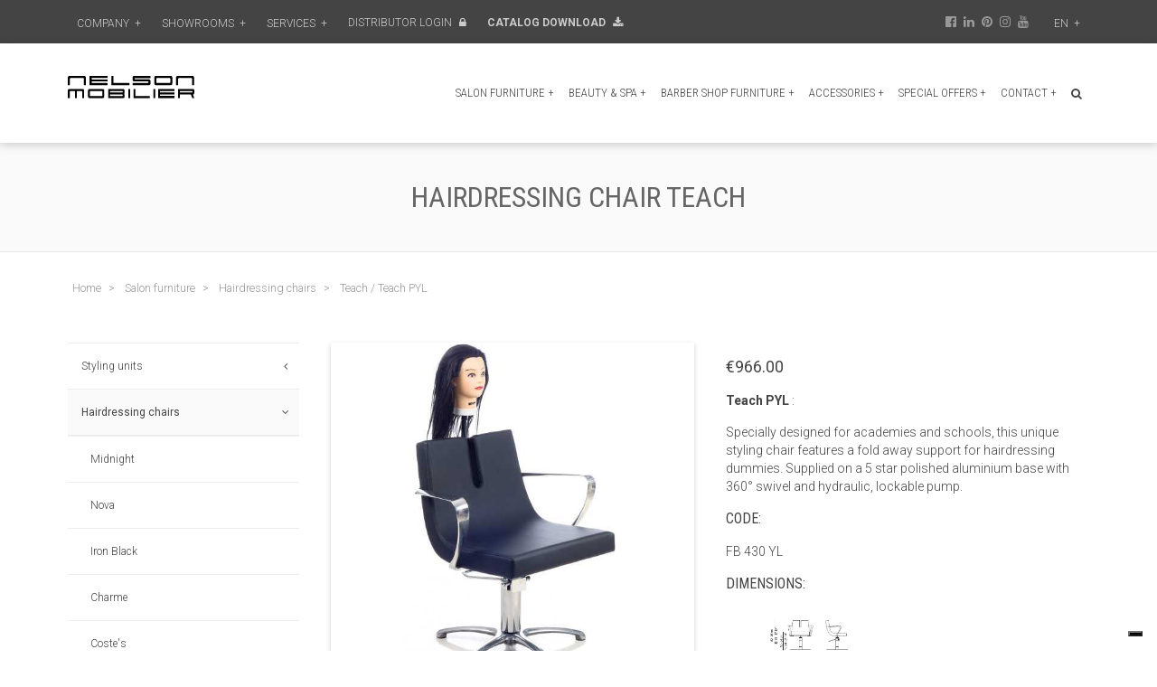

--- FILE ---
content_type: text/html; charset=UTF-8
request_url: https://www.nelson-mobilier.com/en/salon-furniture/hairdressing-chairs/424/903/teach/
body_size: 17160
content:
<!DOCTYPE html>
<html lang="en">

<head>
	<meta charset="UTF-8">
	<meta name="viewport" content="width=device-width, initial-scale=1">
		<title>Hairdressing chair Teach | Nelson Mobilier</title>
	<meta name="description" content="Discover Teach and other products among the range of hairdressing chairs made in France by Nelson Mobilier." />

	<base href="https://www.nelson-mobilier.com/" />
	
	

	<link rel="canonical" href="https://www.nelson-mobilier.com/en/salon-furniture/hairdressing-chairs/424/1393/teach/" />
	<link rel="alternate" hreflang="x-default" href="https://www.nelson-mobilier.com/en/salon-furniture/hairdressing-chairs/424/903/teach/" />

	<link rel="shortcut icon" href="favicon.ico" type="image/x-icon">
	

<script type="text/javascript">
var _iub = _iub || [];
_iub.csConfiguration = {
  "askConsentAtCookiePolicyUpdate": true,
  "countryDetection": true,
  "enableFadp": true,
  "enableLgpd": true,
  "enableUspr": true,
  "floatingPreferencesButtonColor": "#000000",
  "floatingPreferencesButtonDisplay": "bottom-right",
  "perPurposeConsent": true,
  "purposes": "1,2,3,4,5",
  "siteId": 847180,
  "cookiePolicyId": 8156647,
  "lang": "en",
  "securityStorage": "GRANTED", // Parametro aggiunto qui
  "banner": {
    "acceptButtonCaptionColor": "white",
    "acceptButtonColor": "#db4d33",
    "acceptButtonDisplay": true,
    "backgroundColor": "#444444",
    "closeButtonRejects": true,
    "customizeButtonCaptionColor": "white",
    "customizeButtonColor": "#353535",
    "customizeButtonDisplay": true,
    "explicitWithdrawal": true,
    "listPurposes": true,
    "position": "bottom",
    "rejectButtonCaptionColor": "white",
    "rejectButtonColor": "#ab402c",
    "rejectButtonDisplay": true,
    "showPurposesToggles": true,
    "textColor": "white"
  }
};
</script>

<script type="text/javascript" src="https://cs.iubenda.com/autoblocking/847180.js"></script>
<script type="text/javascript" src="//cdn.iubenda.com/cs/gpp/stub.js"></script>
<script type="text/javascript" src="//cdn.iubenda.com/cs/iubenda_cs.js" charset="UTF-8" async></script>

<link rel="stylesheet" href="css/uikit.min.css" />

<!-- custom style -->
<link rel="stylesheet" href="css-custom/style.css" />

<meta name="google-site-verification" content="p17cZmGCOPcpglDmamYTdmt8-zVl2Kzn0Lu99uowqVc" />

<!-- Meta Pixel Code -->
<script>
!function(f,b,e,v,n,t,s)
{if(f.fbq)return;n=f.fbq=function(){n.callMethod?
n.callMethod.apply(n,arguments):n.queue.push(arguments)};
if(!f._fbq)f._fbq=n;n.push=n;n.loaded=!0;n.version='2.0';
n.queue=[];t=b.createElement(e);t.async=!0;
t.src=v;s=b.getElementsByTagName(e)[0];
s.parentNode.insertBefore(t,s)}(window, document,'script',
'https://connect.facebook.net/en_US/fbevents.js');
fbq('init', '1962012884000303');
fbq('track', 'PageView');
</script>
<noscript><img height="1" width="1" style="display:none"
src="https://www.facebook.com/tr?id=1962012884000303&ev=PageView&noscript=1"
/></noscript>
<!-- End Meta Pixel Code -->

<!-- Google Tag Manager -->
<script>(function(w,d,s,l,i){w[l]=w[l]||[];w[l].push({'gtm.start':
new Date().getTime(),event:'gtm.js'});var f=d.getElementsByTagName(s)[0],
j=d.createElement(s),dl=l!='dataLayer'?'&l='+l:'';j.async=true;j.src=
'https://www.googletagmanager.com/gtm.js?id='+i+dl;f.parentNode.insertBefore(j,f);
})(window,document,'script','dataLayer','GTM-MD95HVK');</script>
<!-- End Google Tag Manager -->


<!-- Google Tag Manager -->
<script>(function(w,d,s,l,i){w[l]=w[l]||[];w[l].push({'gtm.start':
new Date().getTime(),event:'gtm.js'});var f=d.getElementsByTagName(s)[0],
j=d.createElement(s),dl=l!='dataLayer'?'&l='+l:'';j.async=true;j.src=
'https://www.googletagmanager.com/gtm.js?id='+i+dl;f.parentNode.insertBefore(j,f);
})(window,document,'script','dataLayer','GTM-5CB9SL3Q');</script>
<!-- End Google Tag Manager -->


<link rel="icon" type="image/png" href="/favicon/favicon-96x96.png" sizes="96x96" />
<link rel="icon" type="image/svg+xml" href="/favicon/favicon.svg" />
<link rel="shortcut icon" href="/favicon/favicon.ico" />
<link rel="apple-touch-icon" sizes="180x180" href="/favicon/apple-touch-icon.png" />
<meta name="apple-mobile-web-app-title" content="Nelson Mobilier" />
<link rel="manifest" href="/favicon/site.webmanifest" />
	<script type="application/ld+json">
{
    "@context": "https://schema.org",
    "@graph": [
        {
            "@type": "Product",
            "@id": "https://www.nelson-mobilier.com/en/salon-furniture/hairdressing-chairs/424/1393/teach#product",
            "name": "Hairdressing chair Teach",
            "offers": {
                "@id": "https://www.nelson-mobilier.com/en/salon-furniture/hairdressing-chairs/424/1393/teach#offer"
            },
            "category": "Hairdressing chair",
            "sku": "FB 430 YL",
            "image": [
                "https://www.nelson-mobilier.com/images/fauteuils-teach-pyl-nelson-design.jpg"
            ]
        },
        {
            "@type": "Offer",
            "@id": "https://www.nelson-mobilier.com/en/salon-furniture/hairdressing-chairs/424/1393/teach#offer",
            "url": "https://www.nelson-mobilier.com/en/salon-furniture/hairdressing-chairs/424/1393/teach/",
            "price": 966,
            "priceCurrency": "EUR",
            "availability": "https://schema.org/InStock"
        }
    ]
}
</script>

	
</head>

<body>
	<!-- Google Tag Manager (noscript) -->
<noscript><iframe src="https://www.googletagmanager.com/ns.html?id=GTM-MD95HVK"
height="0" width="0" style="display:none;visibility:hidden"></iframe></noscript>
<!-- End Google Tag Manager (noscript) -->


<!-- Google Tag Manager (noscript) -->
<noscript><iframe src="https://www.googletagmanager.com/ns.html?id=GTM-5CB9SL3Q"
height="0" width="0" style="display:none;visibility:hidden"></iframe></noscript>
<!-- End Google Tag Manager (noscript) -->	<div class="my-top-container">
    <div class="uk-container uk-container-center">
        <div class="uk-grid uk-grid-collapse" data-uk-grid-margin>
            <div class="uk-width-2-3 uk-width-medium-3-4 ">

                <div class="uk-button-dropdown" data-uk-dropdown>
                    <a href="en/profile/" class="uk-visible-large uk-text-muted uk-text-uppercase uk-button uk-button-small my-button-trader ">
                        Company <span class="nav-more">+</span>
                    </a>
                    <div class="uk-dropdown top-nav-dropdown">
                        <ul class="uk-nav uk-nav-dropdown top-nav-sub uk-text-uppercase">
                            <li>
                                <a href="en/history/">
                                    History                                </a>
                            </li>

                            <li>
                                <a href="en/evolution/">
                                    Evolution                                </a>
                            </li>
                            <li>
                                <a href="en/galleries/">
                                    Gallery                                </a>
                            </li>
                            <li><a href="en/news/">News</a></li>

                        </ul>
                    </div>
                </div>

                <div class="uk-button-dropdown" data-uk-dropdown>
                    <a class="uk-visible-large uk-text-muted uk-text-uppercase uk-button uk-button-small my-button-trader   ">
                        Showrooms <span class="nav-more">+</span>
                    </a>
                    <div class="uk-dropdown top-nav-dropdown">
                        <ul class="uk-nav uk-nav-dropdown top-nav-sub uk-text-uppercase">
                                                            <li>
                                    <a href="en/showroom/1/showroom-nelson-mobilier-france/">
                                        Showroom Nelson Mobilier France                                    </a>
                                </li>
                                                            <li>
                                    <a href="en/showroom/2/showroom-nelson-mobilier-italy/">
                                        Showroom Nelson Mobilier Italy                                    </a>
                                </li>
                                                    </ul>
                    </div>
                </div>


                <div class="uk-button-dropdown" data-uk-dropdown>
                    <a class="uk-visible-large uk-text-muted uk-text-uppercase uk-button uk-button-small my-button-trader   ">
                        Services <span class="nav-more">+</span>
                    </a>
                    <div class="uk-dropdown top-nav-dropdown">
                        <ul class="uk-nav uk-nav-dropdown top-nav-sub uk-text-uppercase">
                                                            <li>
                                    <a href="en/services-design/">
                                        Design service                                    </a>
                                </li>
                                                            <li>
                                    <a href="en/services-school/">
                                        Academy design                                    </a>
                                </li>
                                                            <li>
                                    <a href="en/services-maintenance/">
                                        Maintenance                                    </a>
                                </li>
                                                            <li>
                                    <a href="en/services-wella/">
                                        Partnerships                                    </a>
                                </li>
                                                    </ul>
                    </div>
                </div>

                                    <a href="#trade-login-panel" class="uk-visible-large uk-text-muted uk-text-uppercase uk-button uk-button-small my-button-trader   " data-uk-modal>
                        Distributor Login <i class="uk-icon-lock uk-margin-small-left"></i>
                    </a>
                                <a href="en/download/" class=" uk-text-bold uk-text-uppercase uk-button uk-button-small my-button-trader">
                    Catalog Download <i class="uk-icon-download uk-margin-small-left"></i>
                </a>


            </div>
            <div class="uk-width-medium-1-4 uk-width-1-3 uk-text-right ">

                 <a href="http://www.facebook.com/pages/Nelson-Mobilier/116172807149" class="uk-text-muted uk-margin-left" target="_blank"><i class="uk-icon-facebook-official  "></i></a>
                                                 <a href="https://www.linkedin.com/company/nelson-mobilier/" class="uk-text-muted uk-margin-small-left" target="_blank"><i class="uk-icon-linkedin  "></i></a>
                                 <a href="https://pin.it/1RhfE4R" class="uk-text-muted uk-margin-small-left" target="_blank"><i class="uk-icon-pinterest "></i></a>
                                 <a href="https://www.instagram.com/nelson_mobilier/" class="uk-text-muted uk-margin-small-left" target="_blank"><i class="uk-icon-instagram  "></i></a>
                                 <a href="https://www.youtube.com/channel/UCIlfF-6TAFb_flGI4d4WmpA" target="_blank" class="uk-text-muted uk-margin-small-left"><i class="uk-icon-youtube "></i></a>
                

                <div class="uk-button-dropdown uk-margin-left" data-uk-dropdown>
                    <a class="uk-visible-large uk-text-muted uk-text-uppercase uk-button uk-button-small my-button-trader   ">
                        en <span class="nav-more">+</span>
                    </a>
                    <div class="uk-dropdown top-nav-dropdown bgwhite bdgrey ">

                        <div class="uk-grid uk-grid-width-1-6 top-nav-lang uk-grid-small uk-text-center uk-margin-auto" data-uk-grid-margin>
                            <div class="bred_"><a href="https://www.nelson-mobilier.com/fr/mobilier-coiffure/fauteuil-coiffure/424/903/teach/">FR</a></div>
                            <div class="bred_"><a href="https://www.nelson-mobilier.com/it/arredamenti-parrucchieri/poltrone/424/903/teach/">IT</a> </div>
                            <div class="bred_"> <a href="https://www.nelson-mobilier.com/en/salon-furniture/hairdressing-chairs/424/903/teach/">EN</a> </div>
                            <div class="bred_"> <a href="https://www.nelson-mobilier.com/es/muebles-peluqueria/sillones/424/903/teach/">ES</a> </div>
                            <div class="bred_"> <a href="https://www.nelson-mobilier.com/de/friseureinrichtung/friseurstoehle/424/903/teach/">DE</a></div>
                            <div class="bred_"> <a href="https://www.nelson-mobilier.com/hu/m-bitor/fodrasz-szek/424/903/teach/">HU</a></div>
                        </div>


                    </div>
                </div>
            </div>
        </div>
    </div>
</div>

<div class="my-navbar-container" data-uk-sticky>
    <div class="uk-container uk-container-center">
        <nav class="uk-navbar">
            <a class="uk-navbar-brand uk-visible-large" href="en/"><img src="images/nelson.svg" class="my-logo"></a>
            <div class="uk-navbar-flip">
                <ul class="uk-navbar-nav uk-visible-large">
                    <li class="uk-hidden">
                        <a href="en/"> <i class="uk-icon-home"></i> </a>
                    </li>
                                            <li class="uk-parent" data-uk-dropdown>
                            <a href="en/salon-furniture/">
                                Salon furniture<span class="nav-more">+</span></a>
                            <div class="uk-dropdown uk-dropdown-navbar my-dopdown-nav ">
                                <ul class="uk-nav uk-nav-navbar">
                                                                            <li>
                                            <a href="en/salon-furniture/styling-units/">
                                                Styling units                                            </a>
                                        </li>
                                                                            <li>
                                            <a href="en/salon-furniture/hairdressing-chairs/">
                                                Hairdressing chairs                                            </a>
                                        </li>
                                                                            <li>
                                            <a href="en/salon-furniture/wash-units/">
                                                Wash Units                                            </a>
                                        </li>
                                                                            <li>
                                            <a href="en/salon-furniture/reception-desks/">
                                                Reception desks                                            </a>
                                        </li>
                                                                            <li>
                                            <a href="en/salon-furniture/waiting-area-seating/">
                                                Waiting Area Seating                                            </a>
                                        </li>
                                                                            <li>
                                            <a href="en/salon-furniture/color-bars-displays-storage/">
                                                Color Bars, Displays & Storage                                            </a>
                                        </li>
                                                                            <li>
                                            <a href="en/salon-furniture/vaporizer/">
                                                Vaporizer                                            </a>
                                        </li>
                                                                            <li>
                                            <a href="en/salon-furniture/stools/">
                                                Stools                                            </a>
                                        </li>
                                                                            <li>
                                            <a href="en/salon-furniture/footrests/">
                                                Footrests                                            </a>
                                        </li>
                                                                            <li>
                                            <a href="en/salon-furniture/trolleys-1/">
                                                Trolleys                                            </a>
                                        </li>
                                                                    </ul>
                            </div>
                        </li>
                                            <li class="uk-parent" data-uk-dropdown>
                            <a href="en/beauty-spa/">
                                Beauty & Spa<span class="nav-more">+</span></a>
                            <div class="uk-dropdown uk-dropdown-navbar my-dopdown-nav ">
                                <ul class="uk-nav uk-nav-navbar">
                                                                            <li>
                                            <a href="en/beauty-spa/makeup-chair/">
                                                Makeup chairs                                            </a>
                                        </li>
                                                                            <li>
                                            <a href="en/beauty-spa/pedicure-spa-chairs/">
                                                Pedicure Spa Chairs                                            </a>
                                        </li>
                                                                            <li>
                                            <a href="en/beauty-spa/massage-tables/">
                                                Massage tables                                            </a>
                                        </li>
                                                                            <li>
                                            <a href="en/beauty-spa/manicure-tables/">
                                                Manicure tables                                            </a>
                                        </li>
                                                                            <li>
                                            <a href="en/beauty-spa/steamer-1/">
                                                Vaporizer                                            </a>
                                        </li>
                                                                            <li>
                                            <a href="en/beauty-spa/trolleys-2/">
                                                Trolleys                                            </a>
                                        </li>
                                                                            <li>
                                            <a href="en/beauty-spa/service-cabinets/">
                                                Service Cabinets                                            </a>
                                        </li>
                                                                    </ul>
                            </div>
                        </li>
                                            <li class="uk-parent" data-uk-dropdown>
                            <a href="en/barber-shop-furniture/">
                                Barber shop furniture<span class="nav-more">+</span></a>
                            <div class="uk-dropdown uk-dropdown-navbar my-dopdown-nav ">
                                <ul class="uk-nav uk-nav-navbar">
                                                                            <li>
                                            <a href="en/barber-shop-furniture/barber-chairs/">
                                                Barber chairs                                            </a>
                                        </li>
                                                                            <li>
                                            <a href="en/barber-shop-furniture/barber-styling-stations-1/">
                                                Barber Styling Stations                                            </a>
                                        </li>
                                                                            <li>
                                            <a href="en/barber-shop-furniture/3-1/">
                                                Barber wash units                                            </a>
                                        </li>
                                                                            <li>
                                            <a href="en/barber-shop-furniture/3/">
                                                Reception desks                                            </a>
                                        </li>
                                                                            <li>
                                            <a href="en/barber-shop-furniture/waiting-area-seating-1/">
                                                Waiting area seating                                            </a>
                                        </li>
                                                                            <li>
                                            <a href="en/barber-shop-furniture/2/">
                                                Trolleys                                            </a>
                                        </li>
                                                                            <li>
                                            <a href="en/barber-shop-furniture/4/">
                                                Storage                                            </a>
                                        </li>
                                                                            <li>
                                            <a href="en/barber-shop-furniture/steamer-2/">
                                                Vaporizer                                            </a>
                                        </li>
                                                                    </ul>
                            </div>
                        </li>
                                            <li class="uk-parent" data-uk-dropdown>
                            <a href="en/accessories/">
                                Accessories<span class="nav-more">+</span></a>
                            <div class="uk-dropdown uk-dropdown-navbar my-dopdown-nav ">
                                <ul class="uk-nav uk-nav-navbar">
                                                                            <li>
                                            <a href="en/accessories/accessories-for-styling-chairs/">
                                                Accessories for styling chairs                                            </a>
                                        </li>
                                                                            <li>
                                            <a href="en/accessories/accessories-for-shampoo-stations/">
                                                Accessories for wash unit                                            </a>
                                        </li>
                                                                    </ul>
                            </div>
                        </li>
                                             <li class="uk-parent" data-uk-dropdown>
                            <a>
                                Special Offers<span class="nav-more">+</span></a>
                            <div class="uk-dropdown uk-dropdown-navbar my-dopdown-nav">
                                <ul class="uk-nav uk-nav-navbar">
                                    <li>
                                        <a href="en/promotions/">
                                            Download our special offers                                        </a>
                                    </li>
                                    <li>
                                        <a href="en/outlet/">
                                            Déstockage                                        </a>
                                    </li>

                                </ul>
                            </div>

                        </li>
                                        <li class="uk-parent" data-uk-dropdown>
                        <a>
                            Contact<span class="nav-more">+</span></a>
                        <div class="uk-dropdown uk-dropdown-navbar my-dopdown-nav">
                            <ul class="uk-nav uk-nav-navbar">

                                <li>
                                    <a href="en/contact-catalog/">
                                        Catalog request                                    </a>
                                </li>
                                <li>
                                    <a href="en/contact-info/">
                                        Information Request                                    </a>
                                </li>
                                                                    <li><a href="en/contact/7/nelson-mobilier-france/">Nelson Mobilier France</a></li>
                                                                    <li><a href="en/contact/8/nelson-mobilier-italy/">Nelson Mobilier Italy</a></li>
                                                                    <li><a href="en/contact/10/nelson-mobilier-usa/">Nelson Mobilier USA</a></li>
                                                                    <li><a href="en/contact/14/nelson-mobilier-hungary/">Nelson Mobilier Hungary</a></li>
                                
                            </ul>
                        </div>
                    </li>


                    <li>
                        <a href="#search-panel" class="uk-navbar-toggle uk-navbar-toggle-alt" data-uk-modal></a>
                    </li>

                </ul>


            </div>
            <div class="uk-navbar-brand uk-hidden-large my-brand-small">
                <a href="en/" class="uk-text-uppercase"><img src="images/nelson.svg" class="uk-margin-small-right my-logo"></a>
            </div>
            <div class="uk-navbar-flip">
                <div class="uk-navbar-content ">
                    <a href="#search-panel" class="uk-hidden-large" data-uk-modal><i class="uk-icon-search uk-icon-small nav-icon-bars "></i></a>
                </div>
                <div class="uk-navbar-content ">
                    <a href="#offcanvas" class="uk-hidden-large " data-uk-offcanvas><i class="uk-icon-bars uk-icon-small nav-icon-bars "></i></a>
                </div>
            </div>
        </nav>
    </div>
</div>



<div id="offcanvas" class="uk-offcanvas">
    <div class="uk-offcanvas-bar">

        <div class="uk-background-default" style="background: #fff">
            <div class="uk-grid uk-grid-width-1-6 top-nav-lang uk-grid-small uk-text-center uk-margin-auto" data-uk-grid-margin>
                <div class="uk-hidden"> <a href="en/"> <i class="uk-icon-home"></i> </a></div>
                <div class="bred_"><a href="https://www.nelson-mobilier.com/fr/mobilier-coiffure/fauteuil-coiffure/424/903/teach/">FR</a></div>
                <div class="bred_"><a href="https://www.nelson-mobilier.com/it/arredamenti-parrucchieri/poltrone/424/903/teach/">IT</a> </div>
                <div class="bred_"> <a href="https://www.nelson-mobilier.com/en/salon-furniture/hairdressing-chairs/424/903/teach/">EN</a> </div>

                <div class="bred_"> <a href="https://www.nelson-mobilier.com/es/muebles-peluqueria/sillones/424/903/teach/">ES</a> </div>
                <div class="bred_"> <a href="https://www.nelson-mobilier.com/de/friseureinrichtung/friseurstoehle/424/903/teach/">DE</a></div>
                <div class="bred_"> <a href="https://www.nelson-mobilier.com/hu/m-bitor/fodrasz-szek/424/903/teach/">HU</a></div>

            </div>
        </div>

        <ul class="uk-nav uk-nav-offcanvas uk-nav-parent-icon uk-text-uppercase" data-uk-nav>
            <li> <a href="en/"> <i class="uk-icon-home"></i> </a></li>

            <li>
                
                    <a href="en/salon-furniture/" class="my-main-nav-cat">Salon furniture</a>
                    <ul class="uk-nav uk-nav-parent-icon uk-text-uppercase no-border" data-uk-nav>
                        <li class="uk-parent ">
                            <a href="#" class="my-sub-nav-cat">&nbsp</a>
                            <ul class="uk-nav-sub ">

                                                                    <li>
                                        <a href="en/salon-furniture/styling-units/">
                                            Styling units                                        </a>
                                    </li>
                                                                    <li>
                                        <a href="en/salon-furniture/hairdressing-chairs/">
                                            Hairdressing chairs                                        </a>
                                    </li>
                                                                    <li>
                                        <a href="en/salon-furniture/wash-units/">
                                            Wash Units                                        </a>
                                    </li>
                                                                    <li>
                                        <a href="en/salon-furniture/reception-desks/">
                                            Reception desks                                        </a>
                                    </li>
                                                                    <li>
                                        <a href="en/salon-furniture/waiting-area-seating/">
                                            Waiting Area Seating                                        </a>
                                    </li>
                                                                    <li>
                                        <a href="en/salon-furniture/color-bars-displays-storage/">
                                            Color Bars, Displays & Storage                                        </a>
                                    </li>
                                                                    <li>
                                        <a href="en/salon-furniture/vaporizer/">
                                            Vaporizer                                        </a>
                                    </li>
                                                                    <li>
                                        <a href="en/salon-furniture/stools/">
                                            Stools                                        </a>
                                    </li>
                                                                    <li>
                                        <a href="en/salon-furniture/footrests/">
                                            Footrests                                        </a>
                                    </li>
                                                                    <li>
                                        <a href="en/salon-furniture/trolleys-1/">
                                            Trolleys                                        </a>
                                    </li>
                                                            </ul>
                        </li>
                    </ul>
                
                    <a href="en/beauty-spa/" class="my-main-nav-cat">Beauty & Spa</a>
                    <ul class="uk-nav uk-nav-parent-icon uk-text-uppercase no-border" data-uk-nav>
                        <li class="uk-parent ">
                            <a href="#" class="my-sub-nav-cat">&nbsp</a>
                            <ul class="uk-nav-sub ">

                                                                    <li>
                                        <a href="en/beauty-spa/makeup-chair/">
                                            Makeup chairs                                        </a>
                                    </li>
                                                                    <li>
                                        <a href="en/beauty-spa/pedicure-spa-chairs/">
                                            Pedicure Spa Chairs                                        </a>
                                    </li>
                                                                    <li>
                                        <a href="en/beauty-spa/massage-tables/">
                                            Massage tables                                        </a>
                                    </li>
                                                                    <li>
                                        <a href="en/beauty-spa/manicure-tables/">
                                            Manicure tables                                        </a>
                                    </li>
                                                                    <li>
                                        <a href="en/beauty-spa/steamer-1/">
                                            Vaporizer                                        </a>
                                    </li>
                                                                    <li>
                                        <a href="en/beauty-spa/trolleys-2/">
                                            Trolleys                                        </a>
                                    </li>
                                                                    <li>
                                        <a href="en/beauty-spa/service-cabinets/">
                                            Service Cabinets                                        </a>
                                    </li>
                                                            </ul>
                        </li>
                    </ul>
                
                    <a href="en/barber-shop-furniture/" class="my-main-nav-cat">Barber shop furniture</a>
                    <ul class="uk-nav uk-nav-parent-icon uk-text-uppercase no-border" data-uk-nav>
                        <li class="uk-parent ">
                            <a href="#" class="my-sub-nav-cat">&nbsp</a>
                            <ul class="uk-nav-sub ">

                                                                    <li>
                                        <a href="en/barber-shop-furniture/barber-chairs/">
                                            Barber chairs                                        </a>
                                    </li>
                                                                    <li>
                                        <a href="en/barber-shop-furniture/barber-styling-stations-1/">
                                            Barber Styling Stations                                        </a>
                                    </li>
                                                                    <li>
                                        <a href="en/barber-shop-furniture/3-1/">
                                            Barber wash units                                        </a>
                                    </li>
                                                                    <li>
                                        <a href="en/barber-shop-furniture/3/">
                                            Reception desks                                        </a>
                                    </li>
                                                                    <li>
                                        <a href="en/barber-shop-furniture/waiting-area-seating-1/">
                                            Waiting area seating                                        </a>
                                    </li>
                                                                    <li>
                                        <a href="en/barber-shop-furniture/2/">
                                            Trolleys                                        </a>
                                    </li>
                                                                    <li>
                                        <a href="en/barber-shop-furniture/4/">
                                            Storage                                        </a>
                                    </li>
                                                                    <li>
                                        <a href="en/barber-shop-furniture/steamer-2/">
                                            Vaporizer                                        </a>
                                    </li>
                                                            </ul>
                        </li>
                    </ul>
                
                    <a href="en/accessories/" class="my-main-nav-cat">Accessories</a>
                    <ul class="uk-nav uk-nav-parent-icon uk-text-uppercase no-border" data-uk-nav>
                        <li class="uk-parent ">
                            <a href="#" class="my-sub-nav-cat">&nbsp</a>
                            <ul class="uk-nav-sub ">

                                                                    <li>
                                        <a href="en/accessories/accessories-for-styling-chairs/">
                                            Accessories for styling chairs                                        </a>
                                    </li>
                                                                    <li>
                                        <a href="en/accessories/accessories-for-shampoo-stations/">
                                            Accessories for wash unit                                        </a>
                                    </li>
                                                            </ul>
                        </li>
                    </ul>
                
            </li>
            <li class="uk-parent">
                <a href="#">
                    Special Offers                </a>

                <ul class="uk-nav-sub">
                    <li>
                        <a href="en/promotions/">
                            Download our special offers                        </a>
                    </li>
                    <li>
                        <a href="en/outlet/">
                            Déstockage                        </a>
                    </li>

                </ul>
            </li>


            <li class="uk-parent">
                <a href="#">
                    Services                </a>
                <ul class="uk-nav-sub">
                                            <li>
                            <a href="en/services-design/">
                                Design service                            </a>
                        </li>
                                            <li>
                            <a href="en/services-school/">
                                Academy design                            </a>
                        </li>
                                            <li>
                            <a href="en/services-maintenance/">
                                Maintenance                            </a>
                        </li>
                                            <li>
                            <a href="en/services-wella/">
                                Partnerships                            </a>
                        </li>
                    
                </ul>
            </li>


            <li>
                <a href="en/profile/" class="my-main-nav-cat">
                    Company                </a>
                <ul class="uk-nav uk-nav-parent-icon uk-text-uppercase no-border" data-uk-nav>
                    <li class="uk-parent ">
                        <a href="#" class="my-sub-nav-cat">&nbsp</a>
                        <ul class="uk-nav-sub ">
                            <li>
                                <a href="en/history/">
                                    History                                </a>
                            </li>
                            <li>
                                <a href="en/evolution/">
                                    Evolution                                </a>
                            </li>
                            <li>
                                <a href="en/galleries/">
                                    Gallery                                </a>
                            </li>
                            <li>
                                <a href="en/news/">News</a>
                            </li>

                            <li>
                                <a href="en/download/">
                                    Catalog Download                                </a>
                            </li>
                        </ul>
                    </li>
                </ul>
            </li>

            <li class="uk-parent">
                <a href="#">
                    Showrooms                </a>
                <ul class="uk-nav-sub">
                                            <li>
                            <a href="en/showroom/1/showroom-nelson-mobilier-france/">
                                Showroom Nelson Mobilier France                            </a>
                        </li>
                                            <li>
                            <a href="en/showroom/2/showroom-nelson-mobilier-italy/">
                                Showroom Nelson Mobilier Italy                            </a>
                        </li>
                                    </ul>
            </li>
            <li>
                <a href="en/contact-catalog/">
                    Catalog request                </a>
            </li>
            <li>
                <a href="en/contact-info/">
                    Contact                </a>
            </li>
            <li class="uk-nav-header">
                Distributors            </li>
                            <li>
                    <div class="uk-panel">
                        <form action="login.php?l=en" method="post" enctype="multipart/form-data" name="Logon" id="Logon" class="uk-form uk-form-horizontal">
                            <div class="uk-form-row">
                                <label class="uk-form-label" for="User">User:</label>
                                <input type="text" name="User" id="User" class="uk-form-width-medium">
                            </div>
                            <div class="uk-form-row">
                                <label class="uk-form-label" for="Password">Password:</label>
                                <input name="Password" type="password" id="Password" maxlength="8" class="uk-form-width-medium">
                            </div>
                            <div class="uk-form-row">
                                <label class="uk-form-label"></label>
                                <input type="submit" name="Login" id="Login" value="Login" class="uk-button uk-form-width-medium" />
                            </div>
                        </form>
                    </div>
                </li>
                    </ul>
    </div>
</div>
<div class="uk-modal" id="trade-login-panel">
    <div class="uk-modal-dialog">
        <button type="button" class="uk-modal-close uk-close"></button>
        <div class="uk-modal-header uk-text-center">
            <h3>Distributor Login</h3>
        </div>
        <form action="login.php?l=en" method="post" enctype="multipart/form-data" name="Logon" id="Logon" class="uk-form uk-form-horizontal">
            <div class="uk-form-row">
                <label class="uk-form-label" for="User">User:</label>
                <input type="text" name="User" id="User" class="uk-form-width-medium">
            </div>
            <div class="uk-form-row">
                <label class="uk-form-label" for="Password">Password:</label>
                <input name="Password" type="password" id="Password" maxlength="8" class="uk-form-width-medium">
            </div>
            <div class="uk-form-row">
                <label class="uk-form-label"></label>
                <input type="submit" name="Login" id="Login" value="Login" class="uk-button uk-form-width-medium" />
            </div>
        </form>
        <div class="uk-modal-footer uk-text-center uk-text-small">
            https://www.nelson-mobilier.com/        </div>
    </div>
</div>

<div class="uk-modal" id="search-panel">
    <div class="uk-modal-dialog">
        <button type="button" class="uk-modal-close uk-close"></button>
        <div class="uk-modal-header uk-text-center">
            <h3>Search</h3>
        </div>
        <form method="get" action="en/search/" class="uk-form uk-margin-top uk-text-center">
            <div class="uk-form-row">

                <input type="text" name="string" id="string" class="uk-form-width-medium">
            </div>

            <div class="uk-form-row">
                <label class="uk-form-label"></label>
                <input type="submit" name="search" id="search" value="Search" class="uk-button uk-form-width-medium" />
            </div>
        </form>
        <div class="uk-modal-footer uk-text-center uk-text-small">
            https://www.nelson-mobilier.com/        </div>
    </div>
</div>	<!-- Start Content -->
	<div class="my-page-title-container">
		<div class="uk-container uk-container-center uk-text-center">

			<h1>Hairdressing chair Teach</h1>
		</div>
	</div>
	<div class="uk-container uk-container-center uk-margin-top">
				<!-- breadcrumb start -->
	<div class="uk-grid" data-uk-grid-margin>	
		<div class="uk-width-1-1">
<ol itemscope itemtype="http://schema.org/BreadcrumbList" class="uk-breadcrumb uk-margin-top">
		<li>
	<a href="https://www.nelson-mobilier.com/en/">Home</a> 
	</li>
						<li itemprop="itemListElement" itemscope itemtype="http://schema.org/ListItem">
	<a itemprop="item" href="https://www.nelson-mobilier.com/en/salon-furniture/"><span itemprop="name">Salon furniture</span></a> 
	<meta itemprop="position" content="1" />
	</li>
					<li itemprop="itemListElement" itemscope itemtype="http://schema.org/ListItem">
	<a itemprop="item" href="https://www.nelson-mobilier.com/en/salon-furniture/hairdressing-chairs/"><span itemprop="name">Hairdressing chairs</span></a> 
	<meta itemprop="position" content="2" />
	</li>
						<li itemprop="itemListElement" itemscope itemtype="http://schema.org/ListItem" class="uk-active">
	<span itemprop="name">Teach / Teach PYL</span>
	<meta itemprop="position" content="3" />
	</li>
	</ol>
		</div>
	</div>
		<div class="uk-grid" data-uk-grid-margin>
			<div class="uk-width-medium-1-4 uk-hidden-small">
				  <h3 class="uk-margin-top">
    </h3>
<ul class="uk-nav uk-nav-parent-icon uk-nav-side" data-uk-nav>
  
    <li class="  uk-parent"><a href="#">
  Styling units  </a>
  <ul class="uk-nav-sub">
  <li class=""><a href="en/salon-furniture/styling-units/606/1306/scamnum-4p-2p/">
  Scamnum 4P - 2P  </a></li>
    <li class=""><a href="en/salon-furniture/styling-units/604/1308/circolus/">
  Circolus  </a></li>
    <li class=""><a href="en/salon-furniture/styling-units/570/1425/scamnum-ronde/">
  Scamnum Ronde  </a></li>
    <li class=""><a href="en/salon-furniture/styling-units/633/1421/ovalis-led/">
  Ovalis LED  </a></li>
    <li class=""><a href="en/salon-furniture/styling-units/567/1177/ovalis/">
  Ovalis  </a></li>
    <li class=""><a href="en/salon-furniture/styling-units/625/1404/ovalis-double-led/">
  Ovalis Double LED  </a></li>
    <li class=""><a href="en/salon-furniture/styling-units/591/1430/ovalis-double/">
  Ovalis Double  </a></li>
    <li class=""><a href="en/salon-furniture/styling-units/479/992/magnum/">
  Magnum  </a></li>
    <li class=""><a href="en/salon-furniture/styling-units/568/1180/rectangulum/">
  Rectangulum  </a></li>
    <li class=""><a href="en/salon-furniture/styling-units/590/1336/miroir-rond/">
  Miroir Rond  </a></li>
    <li class=""><a href="en/salon-furniture/styling-units/587/1341/bar-miroir-rond/">
  Bar Miroir Rond  </a></li>
    <li class=""><a href="en/salon-furniture/styling-units/585/1238/ipure-cadre/">
  iPure Cadre  </a></li>
    <li class=""><a href="en/salon-furniture/styling-units/414/890/ipure-led-ipure-wood-led/">
  iPure LED / iPure Wood LED  </a></li>
    <li class=""><a href="en/salon-furniture/styling-units/586/1343/bar-miroir-carre/">
  Bar Miroir Carré   </a></li>
    <li class=""><a href="en/salon-furniture/styling-units/569/1182/scamnum-carre/">
  Scamnum Carré  </a></li>
    <li class=""><a href="en/salon-furniture/styling-units/524/1096/frame-1958/">
  Frame 1958  </a></li>
    <li class=""><a href="en/salon-furniture/styling-units/589/1338/mirroir-carre/">
  Mirroir Carré  </a></li>
    <li class=""><a href="en/salon-furniture/styling-units/565/1173/fluctus-blanc-noir-silver/">
  Fluctus Blanc/ Noir/ Silver  </a></li>
    <li class=""><a href="en/salon-furniture/styling-units/566/1175/imperium-blanc-mat-noir-mat/">
  Imperium Blanc Mat/ Noir Mat  </a></li>
    <li class=""><a href="en/salon-furniture/styling-units/521/1091/maya/">
  Maya  </a></li>
    <li class=""><a href="en/salon-furniture/styling-units/419/898/texture/">
  Texture  </a></li>
    <li class=""><a href="en/salon-furniture/styling-units/564/1171/deci/">
  Decò  </a></li>
    <li class=""><a href="en/salon-furniture/styling-units/537/1092/maya-cut/">
  Maya Cut   </a></li>
    <li class=""><a href="en/salon-furniture/styling-units/563/1170/graphos/">
  Graphos  </a></li>
    <li class=""><a href="en/salon-furniture/styling-units/582/1235/deco-bar/">
  Deco Bar  </a></li>
    <li class=""><a href="en/salon-furniture/styling-units/583/1236/graphos-bar/">
  Graphos Bar  </a></li>
    <li class=""><a href="en/salon-furniture/styling-units/506/1055/itable/">
  iTable  </a></li>
    <li class=""><a href="en/salon-furniture/styling-units/523/1234/itable-centrale/">
  iTable Centrale  </a></li>
    <li class=""><a href="en/salon-furniture/styling-units/247/678/krystal-centrale/">
  Krystal Centrale   </a></li>
    <li class=""><a href="en/salon-furniture/styling-units/330/682/krystal-murale/">
  Krystal Murale   </a></li>
    <li class=""><a href="en/salon-furniture/styling-units/379/799/perform-elite/">
  Perform Elite  </a></li>
    <li class=""><a href="en/salon-furniture/styling-units/378/798/perform-allusion/">
  Perform Allusion  </a></li>
    <li class=""><a href="en/salon-furniture/styling-units/489/1023/perform-allusion-cut/">
  Perform Allusion Cut  </a></li>
    <li class=""><a href="en/salon-furniture/styling-units/380/800/supplement-perform-plus/">
  Supplément Perform Plus  </a></li>
    <li class=""><a href="en/salon-furniture/styling-units/279/581/speky/">
  Speky  </a></li>
    <li class=""><a href="en/salon-furniture/styling-units/342/704/speky-double/">
  Speky Double   </a></li>
    <li class=""><a href="en/salon-furniture/styling-units/184/389/roller-ii/">
  Roller II  </a></li>
  </ul>
  </li>
    <li class=" uk-active uk-parent"><a href="#">
  Hairdressing chairs  </a>
  <ul class="uk-nav-sub">
  <li class=""><a href="en/salon-furniture/hairdressing-chairs/630/1416/midnight/">
  Midnight  </a></li>
    <li class=""><a href="en/salon-furniture/hairdressing-chairs/609/1383/nova/">
  Nova  </a></li>
    <li class=""><a href="en/salon-furniture/hairdressing-chairs/605/1305/iron-black/">
  Iron Black  </a></li>
    <li class=""><a href="en/salon-furniture/hairdressing-chairs/525/1384/charme/">
  Charme  </a></li>
    <li class=""><a href="en/salon-furniture/hairdressing-chairs/526/1385/coste-039-s/">
  Coste's  </a></li>
    <li class=""><a href="en/salon-furniture/hairdressing-chairs/514/1386/suite/">
  Suite  </a></li>
    <li class=""><a href="en/salon-furniture/hairdressing-chairs/508/1388/sue/">
  Sue  </a></li>
    <li class=""><a href="en/salon-furniture/hairdressing-chairs/429/1387/open/">
  Open  </a></li>
    <li class=""><a href="en/salon-furniture/hairdressing-chairs/350/1389/isoka/">
  Isoka   </a></li>
    <li class=""><a href="en/salon-furniture/hairdressing-chairs/186/1390/barbizon/">
  Barbizon  </a></li>
    <li class=""><a href="en/salon-furniture/hairdressing-chairs/304/634/babou-2-0/">
  Babou 2.0  </a></li>
    <li class=""><a href="en/salon-furniture/hairdressing-chairs/387/1288/mania/">
  Mania  </a></li>
    <li class=""><a href="en/salon-furniture/hairdressing-chairs/287/1392/bowy/">
  Bowy  </a></li>
    <li class=""><a href="en/salon-furniture/hairdressing-chairs/291/615/cosy/">
  Cosy  </a></li>
    <li class="uk-active"><a href="en/salon-furniture/hairdressing-chairs/424/1393/teach/">
  Teach  </a></li>
    <li class=""><a href="en/salon-furniture/hairdressing-chairs/199/453/gone-ii/">
  Gone II  </a></li>
  </ul>
  </li>
    <li class="  uk-parent"><a href="#">
  Wash Units  </a>
  <ul class="uk-nav-sub">
  <li class=""><a href="en/salon-furniture/wash-units/631/1417/midnight-wash/">
  Midnight Wash  </a></li>
    <li class=""><a href="en/salon-furniture/wash-units/629/1426/nelbyspa/">
  Nelbyspa  </a></li>
    <li class=""><a href="en/salon-furniture/wash-units/608/1344/novawash/">
  Novawash  </a></li>
    <li class=""><a href="en/salon-furniture/wash-units/620/1370/novawash-2p/">
  Novawash 2P  </a></li>
    <li class=""><a href="en/salon-furniture/wash-units/621/1376/novawash-3p/">
  Novawash 3P  </a></li>
    <li class=""><a href="en/salon-furniture/wash-units/603/1303/iron-black-wash/">
  Iron Black Wash  </a></li>
    <li class=""><a href="en/salon-furniture/wash-units/575/1194/privatus/">
  Privatus  </a></li>
    <li class=""><a href="en/salon-furniture/wash-units/505/1051/prive/">
  Privé  </a></li>
    <li class=""><a href="en/salon-furniture/wash-units/359/751/gowash/">
  Gowash  </a></li>
    <li class=""><a href="en/salon-furniture/wash-units/371/1162/gowash-2p/">
  Gowash 2P  </a></li>
    <li class=""><a href="en/salon-furniture/wash-units/372/1163/gowash-3p/">
  Gowash 3P  </a></li>
    <li class=""><a href="en/salon-furniture/wash-units/352/739/ergowash/">
  Ergowash  </a></li>
    <li class=""><a href="en/salon-furniture/wash-units/357/747/chromowash/">
  Chromowash  </a></li>
    <li class=""><a href="en/salon-furniture/wash-units/412/888/topwash-chrome/">
  Topwash Chrome  </a></li>
    <li class=""><a href="en/salon-furniture/wash-units/597/1267/topwash-all-black/">
  Topwash All Black  </a></li>
    <li class=""><a href="en/salon-furniture/wash-units/539/1137/topwash-wood/">
  Topwash Wood  </a></li>
    <li class=""><a href="en/salon-furniture/wash-units/516/1071/topwash-eco/">
  Topwash Eco  </a></li>
    <li class=""><a href="en/salon-furniture/wash-units/561/1166/topwash-eco-2p/">
  Topwash Eco 2P  </a></li>
    <li class=""><a href="en/salon-furniture/wash-units/562/1167/topwash-eco-3p/">
  Topwash Eco 3P  </a></li>
    <li class=""><a href="en/salon-furniture/wash-units/360/1159/topwash-black/">
  Topwash Black  </a></li>
    <li class=""><a href="en/salon-furniture/wash-units/296/624/formulawash-round/">
  Formulawash Round  </a></li>
    <li class=""><a href="en/salon-furniture/wash-units/142/329/kuawash/">
  Kuawash  </a></li>
    <li class=""><a href="en/salon-furniture/wash-units/373/779/smartwash/">
  Smartwash  </a></li>
    <li class=""><a href="en/salon-furniture/wash-units/261/661/sofa-plus-round-2p/">
  Sofa Plus Round 2P  </a></li>
    <li class=""><a href="en/salon-furniture/wash-units/262/1161/sofa-plus-round-3p/">
  Sofa Plus Round 3P  </a></li>
    <li class=""><a href="en/salon-furniture/wash-units/207/463/armor-sup/">
  Armor Sup  </a></li>
    <li class=""><a href="en/salon-furniture/wash-units/410/887/armor-lift/">
  Armor Lift  </a></li>
  </ul>
  </li>
    <li class="  uk-parent"><a href="#">
  Reception desks  </a>
  <ul class="uk-nav-sub">
  <li class=""><a href="en/salon-furniture/reception-desks/632/1419/midnight-desk/">
  Midnight Desk  </a></li>
    <li class=""><a href="en/salon-furniture/reception-desks/607/1307/scamnum-desk/">
  Scamnum Desk  </a></li>
    <li class=""><a href="en/salon-furniture/reception-desks/270/619/idesk/">
  iDesk  </a></li>
    <li class=""><a href="en/salon-furniture/reception-desks/596/1266/ovalis-reception/">
  Ovalis Réception  </a></li>
    <li class=""><a href="en/salon-furniture/reception-desks/292/570/idesk-medium/">
  iDesk Medium  </a></li>
    <li class=""><a href="en/salon-furniture/reception-desks/572/1187/imperium-desk/">
  Imperium Desk  </a></li>
    <li class=""><a href="en/salon-furniture/reception-desks/375/789/diamant-medium/">
  Diamant Medium  </a></li>
    <li class=""><a href="en/salon-furniture/reception-desks/574/1191/fluctus-desk/">
  Fluctus Desk  </a></li>
    <li class=""><a href="en/salon-furniture/reception-desks/571/1185/cicero/">
  Cicero  </a></li>
    <li class=""><a href="en/salon-furniture/reception-desks/376/792/diamant-blanc-medium/">
  Diamant Blanc Medium  </a></li>
    <li class=""><a href="en/salon-furniture/reception-desks/530/1110/maya-desk/">
  Maya Desk   </a></li>
    <li class=""><a href="en/salon-furniture/reception-desks/529/1111/maya-desk-small/">
  Maya Desk Small  </a></li>
    <li class=""><a href="en/salon-furniture/reception-desks/434/1027/graphic-desk-small/">
  Graphic Desk Small  </a></li>
    <li class=""><a href="en/salon-furniture/reception-desks/417/896/silver-small/">
  Silver Small  </a></li>
    <li class=""><a href="en/salon-furniture/reception-desks/507/1056/ieco/">
  iEco  </a></li>
    <li class=""><a href="en/salon-furniture/reception-desks/158/347/elite/">
  Elite  </a></li>
    <li class=""><a href="en/salon-furniture/reception-desks/397/853/lumy-ii/">
  Lumy II   </a></li>
    <li class=""><a href="en/salon-furniture/reception-desks/394/851/ismart-p-max/">
  iSmart P Max  </a></li>
  </ul>
  </li>
    <li class="  uk-parent"><a href="#">
  Waiting Area Seating  </a>
  <ul class="uk-nav-sub">
  <li class=""><a href="en/salon-furniture/waiting-area-seating/152/341/isle/">
  Isle  </a></li>
    <li class=""><a href="en/salon-furniture/waiting-area-seating/531/1114/coste-039-s-sofa/">
  Coste's Sofa  </a></li>
    <li class=""><a href="en/salon-furniture/waiting-area-seating/618/1367/coste-039-s-1p/">
  Coste's 1P  </a></li>
    <li class=""><a href="en/salon-furniture/waiting-area-seating/576/1269/homerus/">
  Homerus  </a></li>
    <li class=""><a href="en/salon-furniture/waiting-area-seating/483/994/pyramid/">
  Pyramid  </a></li>
    <li class=""><a href="en/salon-furniture/waiting-area-seating/214/464/krypton/">
  Krypton  </a></li>
    <li class=""><a href="en/salon-furniture/waiting-area-seating/392/841/supplement-porte-casque/">
  Supplément Porte Casque  </a></li>
  </ul>
  </li>
    <li class="  uk-parent"><a href="#">
  Color Bars, Displays & Storage  </a>
  <ul class="uk-nav-sub">
  <li class=""><a href="en/salon-furniture/color-bars-displays-storage/336/690/diamant-display/">
  Diamant Display   </a></li>
    <li class=""><a href="en/salon-furniture/color-bars-displays-storage/405/869/compilab-a/">
  Compilab A  </a></li>
    <li class=""><a href="en/salon-furniture/color-bars-displays-storage/286/589/idisplay-r/">
  iDisplay R  </a></li>
    <li class=""><a href="en/salon-furniture/color-bars-displays-storage/285/588/idisplay-k/">
  iDisplay K  </a></li>
    <li class=""><a href="en/salon-furniture/color-bars-displays-storage/533/1117/mipiko/">
  Mipiko  </a></li>
    <li class=""><a href="en/salon-furniture/color-bars-displays-storage/534/1118/miduo/">
  Miduo  </a></li>
    <li class=""><a href="en/salon-furniture/color-bars-displays-storage/535/1119/misolo/">
  Misolo  </a></li>
    <li class=""><a href="en/salon-furniture/color-bars-displays-storage/536/1120/miduplex/">
  Miduplex  </a></li>
    <li class=""><a href="en/salon-furniture/color-bars-displays-storage/619/1369/scene/">
  Scene  </a></li>
    <li class=""><a href="en/salon-furniture/color-bars-displays-storage/407/876/modulab/">
  Modulab  </a></li>
    <li class=""><a href="en/salon-furniture/color-bars-displays-storage/408/883/hank/">
  Hank   </a></li>
    <li class=""><a href="en/salon-furniture/color-bars-displays-storage/409/885/arat/">
  Arat   </a></li>
    <li class=""><a href="en/salon-furniture/color-bars-displays-storage/165/354/duo/">
  Duo  </a></li>
    <li class=""><a href="en/salon-furniture/color-bars-displays-storage/228/492/odin-ii/">
  Odin II  </a></li>
    <li class=""><a href="en/salon-furniture/color-bars-displays-storage/335/688/piko/">
  Piko   </a></li>
  </ul>
  </li>
    <li class="  uk-parent"><a href="#">
  Vaporizer  </a>
  <ul class="uk-nav-sub">
  <li class=""><a href="en/salon-furniture/vaporizer/624/1400/nuage/">
  Nuage  </a></li>
  </ul>
  </li>
    <li class="  uk-parent"><a href="#">
  Stools  </a>
  <ul class="uk-nav-sub">
  <li class=""><a href="en/salon-furniture/stools/370/772/iron-bar/">
  Iron Bar  </a></li>
    <li class=""><a href="en/salon-furniture/stools/249/521/iron-stool/">
  Iron Stool  </a></li>
    <li class=""><a href="en/salon-furniture/stools/195/449/longchamp/">
  Longchamp  </a></li>
    <li class=""><a href="en/salon-furniture/stools/197/451/soft/">
  Soft  </a></li>
    <li class=""><a href="en/salon-furniture/stools/198/452/banza-iuml/">
  Banzaï  </a></li>
    <li class=""><a href="en/salon-furniture/stools/288/600/eko/">
  Eko  </a></li>
  </ul>
  </li>
    <li class="  uk-parent"><a href="#">
  Footrests  </a>
  <ul class="uk-nav-sub">
  <li class=""><a href="en/salon-furniture/footrests/383/803/rp-linear/">
  RP Linear  </a></li>
    <li class=""><a href="en/salon-furniture/footrests/484/995/metal/">
  Metal  </a></li>
    <li class=""><a href="en/salon-furniture/footrests/592/1256/metal-noir/">
  Metal Noir  </a></li>
    <li class=""><a href="en/salon-furniture/footrests/315/646/rp-krys/">
  RP Krys  </a></li>
    <li class=""><a href="en/salon-furniture/footrests/595/1261/rp-dyer/">
  RP DYER  </a></li>
    <li class=""><a href="en/salon-furniture/footrests/628/1410/rp-krys-noir/">
  RP Krys Noir  </a></li>
  </ul>
  </li>
    <li class="  uk-parent"><a href="#">
  Trolleys  </a>
  <ul class="uk-nav-sub">
  <li class=""><a href="en/salon-furniture/trolleys-1/616/1363/nelby-t/">
  Nelby T  </a></li>
    <li class=""><a href="en/salon-furniture/trolleys-1/318/650/rolly/">
  Rolly   </a></li>
    <li class=""><a href="en/salon-furniture/trolleys-1/617/1364/nelby-r/">
  Nelby R  </a></li>
    <li class=""><a href="en/salon-furniture/trolleys-1/403/867/karel/">
  Karel  </a></li>
  </ul>
  </li>
    </ul>
  <!-- fine menu --> 
    <h3 class="uk-margin-large-top">
  Products</h3>
<ul class="uk-nav uk-nav-side" data-uk-nav>
    <li><a href="en/salon-furniture/">Salon furniture</a></li>
     <li><a href="en/beauty-spa/">Beauty & Spa</a></li>
     <li><a href="en/barber-shop-furniture/">Barber shop furniture</a></li>
     <li><a href="en/accessories/">Accessories</a></li>
      <li><a href="en/promotions/">Special Offers</a></li>
</ul>

  <h4 class="uk-margin-large-top"><a href="en/download/">Catalog Download</a></h4>
  
  


			</div>
			<div class="uk-width-medium-3-4">

				<div class="uk-grid uk-margin-top uk-margin-large-bottom" data-uk-grid-margin>
					<div class="uk-width-medium-1-2">

						<a href="https://www.nelson-mobilier.com/images/fauteuils-teach-pyl-nelson-design.jpg" data-uk-lightbox="{group:'gallery'}">

							<img src="https://www.nelson-mobilier.com/images/fauteuils-teach-pyl-nelson-design-medium.jpg" class="my-shadow" width="600" height="600" alt="Hairdressing chair Teach">
						</a>
													<h3 class="uk-margin-top"> Other views</h3>

							<ul class="uk-grid uk-grid-small uk-grid-width-1-4" data-uk-grid-match="{target:'.uk-panel'}" data-uk-grid-margin>
																		<li>
											<a href="https://www.nelson-mobilier.com/images/fauteuils-teach-pyl-nelson-design-2.jpg" data-uk-lightbox="{group:'gallery'}"><img src="https://www.nelson-mobilier.com/images/fauteuils-teach-pyl-nelson-design-2-xsmall.jpg" width="120" height="120" alt="Hairdressing chair Teach #2"></a>
										</li>
																		<li>
											<a href="https://www.nelson-mobilier.com/images/fauteuils-teach-pyl-nelson-design-3.jpg" data-uk-lightbox="{group:'gallery'}"><img src="https://www.nelson-mobilier.com/images/fauteuils-teach-pyl-nelson-design-3-xsmall.jpg" width="120" height="120" alt="Hairdressing chair Teach #3"></a>
										</li>
																		<li>
											<a href="https://www.nelson-mobilier.com/images/fauteuils-teach-pyl-nelson-ligne-4.jpg" data-uk-lightbox="{group:'gallery'}"><img src="https://www.nelson-mobilier.com/images/fauteuils-teach-pyl-nelson-ligne-4-xsmall.jpg" width="120" height="120" alt="Hairdressing chair Teach #4"></a>
										</li>
																		<li>
											<a href="https://www.nelson-mobilier.com/images/fauteuils-teach-pyl-nelson-ligne-5.jpg" data-uk-lightbox="{group:'gallery'}"><img src="https://www.nelson-mobilier.com/images/fauteuils-teach-pyl-nelson-ligne-5-xsmall.jpg" width="120" height="120" alt="Hairdressing chair Teach #5"></a>
										</li>
															</ul>
						
					</div>

					<div class="uk-width-medium-1-2">
						
						<h4></h4>
													<!--<h3 class="uk-h4 uk-text-danger">Price:</h3>-->
							<p class="uk-text-large">€966.00</p>

																			<p>								<strong>Teach PYL								</strong>:
														<p>Specially designed for academies and schools, this unique styling chair features a fold away support for hairdressing dummies. Supplied on a 5 star polished aluminium base with 360&deg; swivel and hydraulic, lockable pump.</p>						</p>
						<h3 class="uk-h4">Code:</h3>
						<p>FB 430 YL</p>

													<h3 class="uk-h4">Dimensions:</h3>
							<p><a href="https://www.nelson-mobilier.com/images/teach-adm.jpg" data-uk-lightbox>
									<img src="https://www.nelson-mobilier.com/images/teach-adm.jpg" alt="
Teach Structure Details" class="uk-width-1-2"></a></p>
												<h3 class="uk-h4">Line:</h3>
						<p>Salon furniture</p>
						<h3 class="uk-h4">Category:</h3>
						<p><a href="en/salon-furniture/hairdressing-chairs/">Hairdressing chairs</a></p>


					</div>


				</div>
				<div class="uk-grid uk-margin-top uk-margin-large-bottom " data-uk-grid-margin>
					<div class="uk-width-1-1 uk-text-bold uk-text-large">
					Do you need information or a quote?	<a href="en/contact-info/424-903/" class="">More info</a>
					</div>
				</div>
				<ul class="uk-tab" data-uk-tab="{connect:'#other'}">
											<li><a href="">Options</a></li>
															<li><a href="">Materials</a></li>
									</ul>
				<ul id="other" class="uk-switcher uk-margin">

					
						<li>

							<ul class="uk-grid  uk-grid-width-1-6" data-uk-grid-match="{target:'.uk-panel'}" data-uk-grid-margin>
																	<li class="uk-text-center">
										<a href="en/salon-furniture/hairdressing-chairs/424/1393/teach/">
											<img src="https://www.nelson-mobilier.com/images/1720691619-teach-hrs-1200-xsmall.jpg" alt="Code 
FB430HRS" width="120" height="120" /></a>

										<div class="uk-text-small uk-margin-small-top">Teach HRS											<br>(FB430HRS)
										</div>
									</li>
																	<li class="uk-text-center">
										<a href="en/salon-furniture/hairdressing-chairs/424/903/teach/">
											<img src="https://www.nelson-mobilier.com/images/fauteuils-teach-pyl-nelson-design-xsmall.jpg" alt="Code 
FB 430 YL" width="120" height="120" /></a>

										<div class="uk-text-small uk-margin-small-top">Teach PYL											<br>(FB 430 YL)
										</div>
									</li>
																	<li class="uk-text-center">
										<a href="en/salon-furniture/hairdressing-chairs/424/1014/teach/">
											<img src="https://www.nelson-mobilier.com/images/fauteuils-teach-pyq-nelson-design-xsmall.jpg" alt="Code 
FB 430 YQ" width="120" height="120" /></a>

										<div class="uk-text-small uk-margin-small-top">Teach PYQ											<br>(FB 430 YQ)
										</div>
									</li>
															</ul>

						</li>

										
					<li>

						<div class="uk-grid" data-uk-grid-margin>

							<div class="  uk-width-1-1  ">
																		<h3>Skay</h3>

										<ul class="uk-grid   uk-grid-width-1-4  uk-grid-width-small-1-6  uk-grid-width-large-1-10  " data-uk-grid-match="{target:'.uk-panel'}" data-uk-grid-margin>

																							<li class="uk-text-center">
													<a href="https://www.nelson-mobilier.com/images/gun-nero-medium.jpg" data-uk-lightbox="{group:'color'}">
														<img src="https://www.nelson-mobilier.com/images/gun-nero-xsmall.jpg" width="120" height="120" alt="
Gun Noir 111">
													</a>

													<div class="uk-text-small uk-margin-small-top">Gun Noir 111</div>
												</li>
																							<li class="uk-text-center">
													<a href="https://www.nelson-mobilier.com/images/grigiomedio28-medium.jpg" data-uk-lightbox="{group:'color'}">
														<img src="https://www.nelson-mobilier.com/images/grigiomedio28-xsmall.jpg" width="120" height="120" alt="
Gun Gris Foncé 112">
													</a>

													<div class="uk-text-small uk-margin-small-top">Gun Gris Foncé 112</div>
												</li>
																							<li class="uk-text-center">
													<a href="https://www.nelson-mobilier.com/images/gun-gris-113-medium.jpg" data-uk-lightbox="{group:'color'}">
														<img src="https://www.nelson-mobilier.com/images/gun-gris-113-xsmall.jpg" width="120" height="120" alt="
Gun Gris 113">
													</a>

													<div class="uk-text-small uk-margin-small-top">Gun Gris 113</div>
												</li>
																							<li class="uk-text-center">
													<a href="https://www.nelson-mobilier.com/images/gun-ivoire-116-medium.jpg" data-uk-lightbox="{group:'color'}">
														<img src="https://www.nelson-mobilier.com/images/gun-ivoire-116-xsmall.jpg" width="120" height="120" alt="
Gun Ivoire 116">
													</a>

													<div class="uk-text-small uk-margin-small-top">Gun Ivoire 116</div>
												</li>
																							<li class="uk-text-center">
													<a href="https://www.nelson-mobilier.com/images/gun-argile-117-medium.jpg" data-uk-lightbox="{group:'color'}">
														<img src="https://www.nelson-mobilier.com/images/gun-argile-117-xsmall.jpg" width="120" height="120" alt="
Gun Argile 117">
													</a>

													<div class="uk-text-small uk-margin-small-top">Gun Argile 117</div>
												</li>
																							<li class="uk-text-center">
													<a href="https://www.nelson-mobilier.com/images/gun-octane-114-medium.jpg" data-uk-lightbox="{group:'color'}">
														<img src="https://www.nelson-mobilier.com/images/gun-octane-114-xsmall.jpg" width="120" height="120" alt="
Gun Octane 114">
													</a>

													<div class="uk-text-small uk-margin-small-top">Gun Octane 114</div>
												</li>
																							<li class="uk-text-center">
													<a href="https://www.nelson-mobilier.com/images/gun-vert-118-medium.jpg" data-uk-lightbox="{group:'color'}">
														<img src="https://www.nelson-mobilier.com/images/gun-vert-118-xsmall.jpg" width="120" height="120" alt="
Gun Vert 118">
													</a>

													<div class="uk-text-small uk-margin-small-top">Gun Vert 118</div>
												</li>
																							<li class="uk-text-center">
													<a href="https://www.nelson-mobilier.com/images/gun-rosso-medium.jpg" data-uk-lightbox="{group:'color'}">
														<img src="https://www.nelson-mobilier.com/images/gun-rosso-xsmall.jpg" width="120" height="120" alt="
Gun Rouge 115">
													</a>

													<div class="uk-text-small uk-margin-small-top">Gun Rouge 115</div>
												</li>
																							<li class="uk-text-center">
													<a href="https://www.nelson-mobilier.com/images/nuit-71-2-medium.jpg" data-uk-lightbox="{group:'color'}">
														<img src="https://www.nelson-mobilier.com/images/nuit-71-2-xsmall.jpg" width="120" height="120" alt="
Nuit 71">
													</a>

													<div class="uk-text-small uk-margin-small-top">Nuit 71</div>
												</li>
																							<li class="uk-text-center">
													<a href="https://www.nelson-mobilier.com/images/file_45e42ff349064-medium.jpg" data-uk-lightbox="{group:'color'}">
														<img src="https://www.nelson-mobilier.com/images/file_45e42ff349064-xsmall.jpg" width="120" height="120" alt="
Cendre 65">
													</a>

													<div class="uk-text-small uk-margin-small-top">Cendre 65</div>
												</li>
																							<li class="uk-text-center">
													<a href="https://www.nelson-mobilier.com/images/file_45e43075071a3-medium.jpg" data-uk-lightbox="{group:'color'}">
														<img src="https://www.nelson-mobilier.com/images/file_45e43075071a3-xsmall.jpg" width="120" height="120" alt="
Neige 78">
													</a>

													<div class="uk-text-small uk-margin-small-top">Neige 78</div>
												</li>
																							<li class="uk-text-center">
													<a href="https://www.nelson-mobilier.com/images/file_4b2143f40f3a9-medium.jpg" data-uk-lightbox="{group:'color'}">
														<img src="https://www.nelson-mobilier.com/images/file_4b2143f40f3a9-xsmall.jpg" width="120" height="120" alt="
Café 59">
													</a>

													<div class="uk-text-small uk-margin-small-top">Café 59</div>
												</li>
																							<li class="uk-text-center">
													<a href="https://www.nelson-mobilier.com/images/noix-medium.jpg" data-uk-lightbox="{group:'color'}">
														<img src="https://www.nelson-mobilier.com/images/noix-xsmall.jpg" width="120" height="120" alt="
Noix 101*">
													</a>

													<div class="uk-text-small uk-margin-small-top">Noix 101*</div>
												</li>
																							<li class="uk-text-center">
													<a href="https://www.nelson-mobilier.com/images/ocean-medium.jpg" data-uk-lightbox="{group:'color'}">
														<img src="https://www.nelson-mobilier.com/images/ocean-xsmall.jpg" width="120" height="120" alt="
Ocean 106*">
													</a>

													<div class="uk-text-small uk-margin-small-top">Ocean 106*</div>
												</li>
																							<li class="uk-text-center">
													<a href="https://www.nelson-mobilier.com/images/bordeaux19-medium.jpg" data-uk-lightbox="{group:'color'}">
														<img src="https://www.nelson-mobilier.com/images/bordeaux19-xsmall.jpg" width="120" height="120" alt="
Bordeaux 19">
													</a>

													<div class="uk-text-small uk-margin-small-top">Bordeaux 19</div>
												</li>
																							<li class="uk-text-center">
													<a href="https://www.nelson-mobilier.com/images/rose-120-800x800-medium.jpg" data-uk-lightbox="{group:'color'}">
														<img src="https://www.nelson-mobilier.com/images/rose-120-800x800-xsmall.jpg" width="120" height="120" alt="
Rose 120">
													</a>

													<div class="uk-text-small uk-margin-small-top">Rose 120</div>
												</li>
																							<li class="uk-text-center">
													<a href="https://www.nelson-mobilier.com/images/kilt-medium.jpg" data-uk-lightbox="{group:'color'}">
														<img src="https://www.nelson-mobilier.com/images/kilt-xsmall.jpg" width="120" height="120" alt="
Kilt 105*">
													</a>

													<div class="uk-text-small uk-margin-small-top">Kilt 105*</div>
												</li>
																					</ul>
									
								
															</div>
							
						</div>


					</li>


					
				</ul>
				<hr>
				<div class="uk-margin-large-top uk-margin-large-bottom">
					<h3>Similar products</h3>
					<div class="uk-grid uk-margin-top uk-grid-width-1-2 uk-grid-width-medium-1-6 uk-margin-large-bottom" data-uk-grid-margin>
														<div>

									<div class="uk-panel uk-text-center">
										<div class="uk-panel-teaser">
											<a href="en/salon-furniture/hairdressing-chairs/514/1386/suite/">
												<img src="https://www.nelson-mobilier.com/images/1759156065-suite-ivoire-hrs-2-small-small.png" alt="
Suite" height="360" width="360" /> </a>
										</div>
										<h3 class="uk-h4">
											Suite</h3>
									</div>
								</div>
														<div>

									<div class="uk-panel uk-text-center">
										<div class="uk-panel-teaser">
											<a href="en/salon-furniture/hairdressing-chairs/508/1388/sue/">
												<img src="https://www.nelson-mobilier.com/images/1720702862-sue-fb740hro-1200-80-small.jpg" alt="
Sue" height="360" width="360" /> </a>
										</div>
										<h3 class="uk-h4">
											Sue</h3>
									</div>
								</div>
														<div>

									<div class="uk-panel uk-text-center">
										<div class="uk-panel-teaser">
											<a href="en/salon-furniture/hairdressing-chairs/429/1387/open/">
												<img src="https://www.nelson-mobilier.com/images/1720701442-open-hrs-1200-80-small.jpg" alt="
Open" height="360" width="360" /> </a>
										</div>
										<h3 class="uk-h4">
											Open</h3>
									</div>
								</div>
														<div>

									<div class="uk-panel uk-text-center">
										<div class="uk-panel-teaser">
											<a href="en/salon-furniture/hairdressing-chairs/287/1392/bowy/">
												<img src="https://www.nelson-mobilier.com/images/1758034743-bowy-pink-small-small.jpg" alt="
Bowy" height="360" width="360" /> </a>
										</div>
										<h3 class="uk-h4">
											Bowy</h3>
									</div>
								</div>
														<div>

									<div class="uk-panel uk-text-center">
										<div class="uk-panel-teaser">
											<a href="en/salon-furniture/hairdressing-chairs/199/453/gone-ii/">
												<img src="https://www.nelson-mobilier.com/images/fauteuils-gone-ii-nelson-design-thumb-small.jpg" alt="
Gone II" height="360" width="360" /> </a>
										</div>
										<h3 class="uk-h4">
											Gone II</h3>
									</div>
								</div>
														<div>

									<div class="uk-panel uk-text-center">
										<div class="uk-panel-teaser">
											<a href="en/salon-furniture/hairdressing-chairs/609/1383/nova/">
												<img src="https://www.nelson-mobilier.com/images/1706289421-1200-5-nova-chair02-copia-75-small.jpg" alt="
Nova" height="360" width="360" /> </a>
										</div>
										<h3 class="uk-h4">
											Nova</h3>
									</div>
								</div>
											</div>
				</div>

			</div>

		</div>
	</div>
	<!-- End Content -->
	

    <footer class="uk-section my-footer-container uk-text-muted">
        <div class="uk-container uk-container-center">

            <div class="uk-grid" data-uk-grid-margin>

                <!-- Colonna 1: Link Utili -->
                <div class="uk-width-medium-3-10">
                    <h3 class="uk-margin-bottom uk-text-contrast">Products</h3>
                    <ul class="uk-list ">


                                                    <li>
                                <a href="en/salon-furniture/">
                                    Salon furniture</a>

                            </li>
                                                    <li>
                                <a href="en/beauty-spa/">
                                    Beauty & Spa</a>

                            </li>
                                                    <li>
                                <a href="en/barber-shop-furniture/">
                                    Barber shop furniture</a>

                            </li>
                                                    <li>
                                <a href="en/accessories/">
                                    Accessories</a>

                            </li>
                        

                    </ul>
                </div>

                <!-- Colonna 2: Contatti -->
                <div class="uk-width-medium-3-10">
                    <h3 class="uk-margin-bottom uk-text-contrast">Contact</h3>

                                            <p class="uk-margin-small-bottom uk-text-bold">
                            Nelson Mobilier USA                        </p>
                    
                    <ul class="uk-list">
                                                    <li class="uk-margin-small-bottom">
                                <i class="uk-icon-map-marker uk-margin-small-right"></i>
                                253, 36th Street Suite 3-3-C308, 11232, Brooklyn, NY                            </li>
                        
                                                    <li class="uk-margin-small-bottom">
                                <i class="uk-icon-phone uk-margin-small-right"></i>
                                <a href="tel:(212) 239 6916">
                                    (212) 239 6916                                </a>
                            </li>
                        
                                                    <li class="uk-margin-small-bottom">
                                <i class="uk-icon-envelope uk-margin-small-right"></i>
                                <a href="mailto:info@beautydesign.com">
                                    info@beautydesign.com                                </a>
                            </li>
                                            </ul>

                    <!-- Social Media in linea -->
                                            <div class="uk-margin-top">
                                                            <a href="http://www.facebook.com/pages/Nelson-Mobilier/116172807149"
                                    target="_blank"
                                    rel="noopener noreferrer"
                                    class="uk-icon-button uk-icon-facebook uk-margin-small-right"
                                    title="Facebook">
                                </a>
                                                            <a href="https://www.instagram.com/nelson_mobilier/"
                                    target="_blank"
                                    rel="noopener noreferrer"
                                    class="uk-icon-button uk-icon-instagram uk-margin-small-right"
                                    title="Instagram">
                                </a>
                                                            <a href="https://www.linkedin.com/company/nelson-mobilier/"
                                    target="_blank"
                                    rel="noopener noreferrer"
                                    class="uk-icon-button uk-icon-linkedin uk-margin-small-right"
                                    title="Linkedin">
                                </a>
                                                            <a href="https://www.youtube.com/@nelsonmobilier8370/featured"
                                    target="_blank"
                                    rel="noopener noreferrer"
                                    class="uk-icon-button uk-icon-youtube uk-margin-small-right"
                                    title="Youtube">
                                </a>
                                                            <a href="https://pin.it/1RhfE4R"
                                    target="_blank"
                                    rel="noopener noreferrer"
                                    class="uk-icon-button uk-icon-pinterest uk-margin-small-right"
                                    title="Pinterest">
                                </a>
                                                    </div>
                                    </div>

                <!-- Colonna 3: Informazioni Legali -->
                <div class="uk-width-medium-2-5">
                                        <h3 class="uk-margin-bottom uk-text-contrast">Information</h3>

                    <p class="uk-text-smal_l">© All rights reserved - All pictures are the property of Nelson Mobilier - Any reproduction without authorization is forbidden - Copyright Nelson Mobilier</p>
                    <p class="uk-text-sm_all">Numéro d’enregistrement en application de l’article L.541-10 du code de l’environnement : FR014096_10ADLV</p>


                    <a href="https://www.iubenda.com/privacy-policy/8156647" class="uk-text-muted iubenda-nostyle no-brand iubenda-noiframe iubenda-embed iubenda-noiframe " title="Privacy Policy">Privacy Policy</a>
                    <script type="text/javascript">
                        (function(w, d) {
                            var loader = function() {
                                var s = d.createElement("script"),
                                    tag = d.getElementsByTagName("script")[0];
                                s.src = "https://cdn.iubenda.com/iubenda.js";
                                tag.parentNode.insertBefore(s, tag);
                            };
                            if (w.addEventListener) {
                                w.addEventListener("load", loader, false);
                            } else if (w.attachEvent) {
                                w.attachEvent("onload", loader);
                            } else {
                                w.onload = loader;
                            }
                        })(window, document);
                    </script>

                    -

                    <a href="https://www.iubenda.com/privacy-policy/8156647/cookie-policy" class="iubenda-nostyle no-brand iubenda-noiframe iubenda-embed iubenda-noiframe uk-text-muted" title="Cookie Policy ">Cookie Policy</a>
                    <script type="text/javascript">
                        (function(w, d) {
                            var loader = function() {
                                var s = d.createElement("script"),
                                    tag = d.getElementsByTagName("script")[0];
                                s.src = "https://cdn.iubenda.com/iubenda.js";
                                tag.parentNode.insertBefore(s, tag);
                            };
                            if (w.addEventListener) {
                                w.addEventListener("load", loader, false);
                            } else if (w.attachEvent) {
                                w.attachEvent("onload", loader);
                            } else {
                                w.onload = loader;
                            }
                        })(window, document);
                    </script>
                </div>

            </div>



        </div>
    </footer>

	<script src="https://code.jquery.com/jquery-2.2.3.min.js"></script>
<script src="js/uikit.min.js"></script>
<script src="js-custom/script.js"></script>
<script src="js/components/lightbox.min.js"></script>
<script src="js/components/slideshow.min.js"></script>
<script src="js/components/slideshow-fx.min.js"></script>
<link rel="stylesheet" href="css/components/slideshow.min.css">
<link rel="stylesheet" href="css/components/slidenav.min.css">
<!-- Datepicker Javascript -->
<script src="js/components/datepicker.min.js"></script>
<link rel="stylesheet" href="css/components/datepicker.min.css">

<!-- Stiky -->
<script src="js/components/sticky.min.js"></script>
<link rel="stylesheet" href="css/components/sticky.min.css">
<!-- Lightbox -->
<script src="js/components/lightbox.min.js"></script>
<!-- Slideshow/Slidenav -->
<link rel="stylesheet" href="css/components/slidenav.min.css">
<!-- Slideshow/Dotnav -->
<link rel="stylesheet" href="css/components/dotnav.min.css">
<!-- Slider -->
<script src="js/components/slider.min.js"></script>
<link rel="stylesheet" href="css/components/slider.min.css">
<!-- Search -->
<link rel="stylesheet" href="css/components/search.min.css">
<script src="js/components/search.min.js"></script>


</body>

</html>